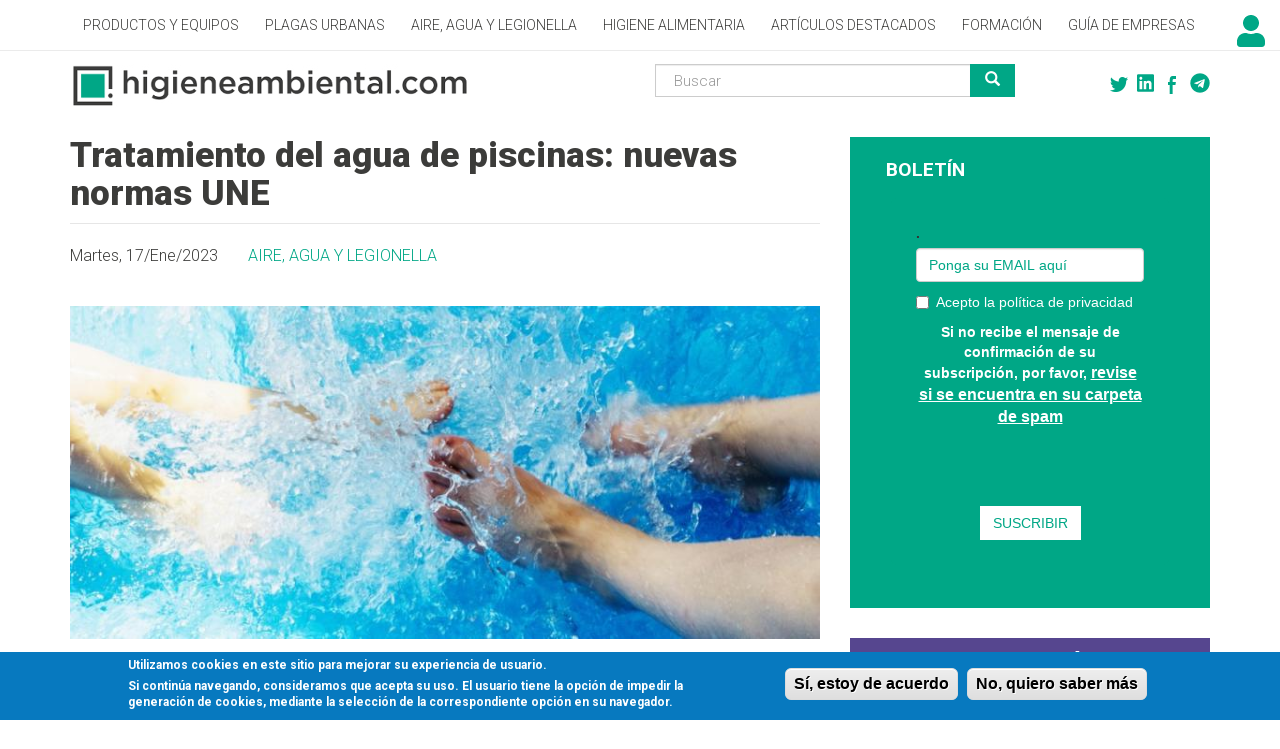

--- FILE ---
content_type: text/html; charset=utf-8
request_url: https://higieneambiental.com/tratamiento-del-agua-de-piscinas
body_size: 11202
content:
<!DOCTYPE html>
<html lang="es" dir="ltr">
<head>
  <link rel="profile" href="http://www.w3.org/1999/xhtml/vocab" />
  <meta name="viewport" content="width=device-width, initial-scale=1.0">
  <meta http-equiv="Content-Type" content="text/html; charset=utf-8" />
<meta property="twitter:account_id" content="4503599631219884" />
<link rel="shortcut icon" href="https://higieneambiental.com/sites/default/files/ha_logo_original_pwa_kk.jpg" type="image/jpeg" />
<link rel="manifest" href="/sites/default/files/pwa/manifest.json" />
<meta name="theme-color" content="#ffffff" />
<meta name="description" content="Tratamiento del agua de piscinas. Nuevas normas UNE sobre productos utilizados en el tratamiento del agua de piscinas." />
<meta name="generator" content="Drupal 7 (https://www.drupal.org)" />
<link rel="image_src" href="https://higieneambiental.com/sites/default/files/noticies_imatges/piscina-900-5.jpg" />
<link rel="canonical" href="https://higieneambiental.com/tratamiento-del-agua-de-piscinas" />
<link rel="shortlink" href="https://higieneambiental.com/node/11613" />
  <title>Tratamiento del agua de piscinas: nuevas normas UNE</title>
  <link type="text/css" rel="stylesheet" href="https://higieneambiental.com/sites/default/files/css/css_lQaZfjVpwP_oGNqdtWCSpJT1EMqXdMiU84ekLLxQnc4.css" media="all" />
<link type="text/css" rel="stylesheet" href="https://higieneambiental.com/sites/default/files/css/css_KBxhSXInP08VHVgb1wIamXQgNGhEYToeuXRCpESVjCA.css" media="all" />
<link type="text/css" rel="stylesheet" href="https://higieneambiental.com/sites/default/files/css/css_DFpy4IbPE_bJEEmy5Ynr8ppwHxqt_JT078n5loaAFs8.css" media="all" />
<style>#sliding-popup.sliding-popup-bottom{background:#0779BF;}#sliding-popup .popup-content #popup-text h2,#sliding-popup .popup-content #popup-text p{color:#ffffff !important;}
</style>
<link type="text/css" rel="stylesheet" href="https://higieneambiental.com/sites/default/files/css/css_pMQ1wJ_3tNtAlxP7-H0yMK2N2XrL5IYgADSWw8fD0Mg.css" media="all" />
<link type="text/css" rel="stylesheet" href="https://cdn.jsdelivr.net/npm/bootswatch@3.3.7/cosmo/bootstrap.min.css" media="all" />
<link type="text/css" rel="stylesheet" href="https://cdn.jsdelivr.net/npm/@unicorn-fail/drupal-bootstrap-styles@0.0.2/dist/3.1.1/7.x-3.x/drupal-bootstrap-cosmo.min.css" media="all" />
<link type="text/css" rel="stylesheet" href="https://higieneambiental.com/sites/default/files/css/css_nWry1bXQjHVtHCESytefgG7xI2-0nS25AhPQY0kNqI8.css" media="all" />
<link type="text/css" rel="stylesheet" href="https://higieneambiental.com/sites/default/files/css/css_BmL4GYsxsiCGqJcBb45UMM272FcSVYGhwctZuZjThFI.css" media="all" />
<link type="text/css" rel="stylesheet" href="https://fonts.googleapis.com/css?family=Roboto:300,300italic,700,900&amp;subset=latin-ext" media="all" />
  <!-- HTML5 element support for IE6-8 -->
  <!--[if lt IE 9]>
    <script src="https://cdn.jsdelivr.net/html5shiv/3.7.3/html5shiv-printshiv.min.js"></script>
  <![endif]-->
  <script src="https://higieneambiental.com/sites/default/files/js/js_DdXIKt68jGany_F78Mxy_6Rv5aLF94bA6_npMbGnkV4.js"></script>
<script>document.createElement( "picture" );</script>
<script src="https://higieneambiental.com/sites/default/files/js/js_GOikDsJOX04Aww72M-XK1hkq4qiL_1XgGsRdkL0XlDo.js"></script>
<script src="https://higieneambiental.com/sites/default/files/js/js_onbE0n0cQY6KTDQtHO_E27UBymFC-RuqypZZ6Zxez-o.js"></script>
<script src="https://cdn.jsdelivr.net/npm/bootstrap@3.3.7/dist/js/bootstrap.min.js"></script>
<script src="https://higieneambiental.com/sites/default/files/js/js_XzKu-zG9Ip7Md2peUSjyCFmghri0u954_Tmh7DNF9uI.js"></script>
<script src="https://higieneambiental.com/sites/default/files/js/js_QFxZB-Br4tEIu0OqRbZ8dNoxGKMyMIvjd_CImXeAQU4.js"></script>
<script src="https://www.googletagmanager.com/gtag/js?id=G-GP7SPERLS3"></script>
<script>window.dataLayer = window.dataLayer || [];function gtag(){dataLayer.push(arguments)};gtag("js", new Date());gtag("set", "developer_id.dMDhkMT", true);gtag("config", "G-GP7SPERLS3", {"groups":"default"});</script>
<script src="https://higieneambiental.com/sites/default/files/js/js_otgGsyE71fKqkKnks-KnGrDqM3c_giyeqlOIkwau8K0.js"></script>
<script>window.a2a_config=window.a2a_config||{};window.da2a={done:false,html_done:false,script_ready:false,script_load:function(){var a=document.createElement('script'),s=document.getElementsByTagName('script')[0];a.type='text/javascript';a.async=true;a.src='https://static.addtoany.com/menu/page.js';s.parentNode.insertBefore(a,s);da2a.script_load=function(){};},script_onready:function(){da2a.script_ready=true;if(da2a.html_done)da2a.init();},init:function(){for(var i=0,el,target,targets=da2a.targets,length=targets.length;i<length;i++){el=document.getElementById('da2a_'+(i+1));target=targets[i];a2a_config.linkname=target.title;a2a_config.linkurl=target.url;if(el){a2a.init('page',{target:el});el.id='';}da2a.done=true;}da2a.targets=[];}};(function ($){Drupal.behaviors.addToAny = {attach: function (context, settings) {if (context !== document && window.da2a) {if(da2a.script_ready)a2a.init_all();da2a.script_load();}}}})(jQuery);a2a_config.callbacks=a2a_config.callbacks||[];a2a_config.callbacks.push({ready:da2a.script_onready});a2a_config.overlays=a2a_config.overlays||[];a2a_config.templates=a2a_config.templates||{};</script>
<script src="https://higieneambiental.com/sites/default/files/js/js_0e6HTKhHt-G9wgqVEuJ73IH7xQcMtO2SrvNLJZFHgCA.js"></script>
<script>jQuery.extend(Drupal.settings, {"basePath":"\/","pathPrefix":"","setHasJsCookie":0,"ajaxPageState":{"theme":"bootstrap_higiene","theme_token":"py7HrJfnrkwK0JYtKIcE2FBg06U119l6CYce3nJ56PY","js":{"sites\/all\/modules\/pwa\/js\/serviceworker-load.js":1,"sites\/all\/modules\/picture\/picturefill\/picturefill.min.js":1,"sites\/all\/modules\/picture\/picture.min.js":1,"sites\/all\/modules\/eu-cookie-compliance\/js\/eu_cookie_compliance.js":1,"sites\/all\/modules\/addthis\/addthis.js":1,"0":1,"sites\/all\/modules\/flexslider\/assets\/js\/flexslider.load.js":1,"sites\/all\/themes\/bootstrap\/js\/bootstrap.js":1,"sites\/all\/modules\/jquery_update\/replace\/jquery\/2.2\/jquery.min.js":1,"1":1,"misc\/jquery-extend-3.4.0.js":1,"misc\/jquery-html-prefilter-3.5.0-backport.js":1,"misc\/jquery.once.js":1,"misc\/drupal.js":1,"sites\/all\/modules\/jquery_update\/js\/jquery_browser.js":1,"misc\/form-single-submit.js":1,"https:\/\/cdn.jsdelivr.net\/npm\/bootstrap@3.3.7\/dist\/js\/bootstrap.min.js":1,"sites\/all\/modules\/comment_notify\/comment_notify.js":1,"sites\/all\/modules\/entityreference\/js\/entityreference.js":1,"public:\/\/languages\/es_wvrOMxGYZLAdyjIBUUGNejXmm__xzk7eOeMoFE5tm7Q.js":1,"sites\/all\/libraries\/colorbox\/jquery.colorbox-min.js":1,"sites\/all\/modules\/colorbox\/js\/colorbox.js":1,"sites\/all\/modules\/colorbox\/styles\/default\/colorbox_style.js":1,"sites\/all\/modules\/google_analytics\/googleanalytics.js":1,"https:\/\/www.googletagmanager.com\/gtag\/js?id=G-GP7SPERLS3":1,"2":1,"sites\/all\/modules\/antibot\/js\/antibot.js":1,"sites\/all\/libraries\/flexslider\/jquery.flexslider-min.js":1,"3":1,"sites\/all\/libraries\/fontawesome\/js\/fontawesome.js":1,"sites\/all\/libraries\/fontawesome\/js\/solid.js":1,"sites\/all\/libraries\/fontawesome\/js\/brands.js":1},"css":{"modules\/system\/system.base.css":1,"sites\/all\/modules\/comment_notify\/comment_notify.css":1,"sites\/all\/modules\/calendar\/css\/calendar_multiday.css":1,"modules\/field\/theme\/field.css":1,"modules\/node\/node.css":1,"sites\/all\/modules\/picture\/picture_wysiwyg.css":1,"sites\/all\/modules\/views\/css\/views.css":1,"sites\/all\/modules\/colorbox\/styles\/default\/colorbox_style.css":1,"sites\/all\/modules\/ctools\/css\/ctools.css":1,"0":1,"sites\/all\/modules\/eu-cookie-compliance\/css\/eu_cookie_compliance.css":1,"sites\/all\/modules\/addtoany\/addtoany.css":1,"sites\/all\/modules\/flexslider\/assets\/css\/flexslider_img.css":1,"sites\/all\/libraries\/flexslider\/flexslider.css":1,"https:\/\/cdn.jsdelivr.net\/npm\/bootswatch@3.3.7\/cosmo\/bootstrap.min.css":1,"https:\/\/cdn.jsdelivr.net\/npm\/@unicorn-fail\/drupal-bootstrap-styles@0.0.2\/dist\/3.1.1\/7.x-3.x\/drupal-bootstrap-cosmo.min.css":1,"sites\/all\/themes\/bootstrap_higiene\/css\/style.css":1,"public:\/\/google_fonts.css":1,"sites\/default\/files\/fontyourface\/font.css":1,"https:\/\/fonts.googleapis.com\/css?family=Roboto:300,300italic,700,900\u0026subset=latin-ext":1}},"colorbox":{"opacity":"0.85","current":"{current} de {total}","previous":"\u00ab Anterior","next":"Siguiente \u00bb","close":"Cerrar","maxWidth":"98%","maxHeight":"98%","fixed":true,"mobiledetect":true,"mobiledevicewidth":"480px","file_public_path":"\/sites\/default\/files","specificPagesDefaultValue":"admin*\nimagebrowser*\nimg_assist*\nimce*\nnode\/add\/*\nnode\/*\/edit\nprint\/*\nprintpdf\/*\nsystem\/ajax\nsystem\/ajax\/*"},"flexslider":{"optionsets":{"clone_of_default":{"namespace":"flex-","selector":".slides \u003E li","easing":"swing","direction":"vertical","reverse":false,"smoothHeight":false,"startAt":0,"animationSpeed":600,"initDelay":0,"useCSS":true,"touch":true,"video":false,"keyboard":true,"multipleKeyboard":false,"mousewheel":0,"controlsContainer":".flex-control-nav-container","sync":"","asNavFor":"","itemWidth":0,"itemMargin":0,"minItems":0,"maxItems":0,"move":0,"animation":"fade","slideshow":true,"slideshowSpeed":"7000","directionNav":false,"controlNav":true,"prevText":"Previous","nextText":"Siguiente","pausePlay":false,"pauseText":"Pause","playText":"Play","randomize":true,"thumbCaptions":false,"thumbCaptionsBoth":false,"animationLoop":true,"pauseOnAction":true,"pauseOnHover":false,"manualControls":""}},"instances":{"flexslider-1":"clone_of_default"}},"eu_cookie_compliance":{"popup_enabled":1,"popup_agreed_enabled":0,"popup_hide_agreed":0,"popup_clicking_confirmation":1,"popup_html_info":"\u003Cdiv\u003E\n  \u003Cdiv class =\u0022popup-content info\u0022\u003E\n    \u003Cdiv id=\u0022popup-text\u0022\u003E\n      \u003Cp\u003EUtilizamos cookies en este sitio para mejorar su experiencia de usuario.\u003C\/p\u003E\n\u003Cp\u003ESi contin\u00faa navegando, consideramos que acepta su uso. El usuario tiene la opci\u00f3n de impedir la generaci\u00f3n de cookies, mediante la selecci\u00f3n de la correspondiente opci\u00f3n en su navegador.\u003C\/p\u003E\n    \u003C\/div\u003E\n    \u003Cdiv id=\u0022popup-buttons\u0022\u003E\n      \u003Cbutton type=\u0022button\u0022 class=\u0022agree-button\u0022\u003ES\u00ed, estoy de acuerdo\u003C\/button\u003E\n      \u003Cbutton type=\u0022button\u0022 class=\u0022find-more-button\u0022\u003ENo, quiero saber m\u00e1s\u003C\/button\u003E\n    \u003C\/div\u003E\n  \u003C\/div\u003E\n\u003C\/div\u003E\n","popup_html_agreed":"\u003Cdiv\u003E\n  \u003Cdiv class =\u0022popup-content agreed\u0022\u003E\n    \u003Cdiv id=\u0022popup-text\u0022\u003E\n      \u003Cp\u003EGr\u00e0cies per acceptar cookies\u003C\/p\u003E\n\u003Cp\u003EPot amagar aquest missatge o obtenir m\u00e9s informaci\u00f3 sobre cookies.\u003C\/p\u003E\n    \u003C\/div\u003E\n    \u003Cdiv id=\u0022popup-buttons\u0022\u003E\n      \u003Cbutton type=\u0022button\u0022 class=\u0022hide-popup-button\u0022\u003EOcultar\u003C\/button\u003E\n      \u003Cbutton type=\u0022button\u0022 class=\u0022find-more-button\u0022 \u003EMore info\u003C\/button\u003E\n    \u003C\/div\u003E\n  \u003C\/div\u003E\n\u003C\/div\u003E","popup_height":"auto","popup_width":"100%","popup_delay":1000,"popup_link":"\/aviso-legal","popup_link_new_window":1,"popup_position":null,"popup_language":"es","domain":""},"googleanalytics":{"account":["G-GP7SPERLS3"],"trackOutbound":1,"trackMailto":1,"trackDownload":1,"trackDownloadExtensions":"7z|aac|arc|arj|asf|asx|avi|bin|csv|doc(x|m)?|dot(x|m)?|exe|flv|gif|gz|gzip|hqx|jar|jpe?g|js|mp(2|3|4|e?g)|mov(ie)?|msi|msp|pdf|phps|png|ppt(x|m)?|pot(x|m)?|pps(x|m)?|ppam|sld(x|m)?|thmx|qtm?|ra(m|r)?|sea|sit|tar|tgz|torrent|txt|wav|wma|wmv|wpd|xls(x|m|b)?|xlt(x|m)|xlam|xml|z|zip","trackColorbox":1},"antibot":{"forms":{"search-block-form":{"action":"\/tratamiento-del-agua-de-piscinas","key":"de1b38867585e2a650bea21aefd93302"}}},"urlIsAjaxTrusted":{"\/tratamiento-del-agua-de-piscinas":true},"addthis":{"async":0,"domready":1,"widget_url":"https:\/\/s7.addthis.com\/js\/300\/addthis_widget.js","addthis_config":{"pubid":"","services_compact":"more","services_exclude":"","data_track_clickback":false,"ui_508_compliant":false,"ui_click":false,"ui_cobrand":"","ui_delay":0,"ui_header_background":"","ui_header_color":"","ui_open_windows":false,"ui_use_css":true,"ui_use_addressbook":false,"ui_language":"es"},"addthis_share":{"templates":{"twitter":"{{title}} {{url}} via @higiene_ambient"}}},"pwa":{"path":"\/pwa\/serviceworker\/js","registrationEvent":"windowonload"},"bootstrap":{"anchorsFix":"0","anchorsSmoothScrolling":"0","formHasError":0,"popoverEnabled":0,"popoverOptions":{"animation":1,"html":0,"placement":"right","selector":"","trigger":"click","triggerAutoclose":1,"title":"","content":"","delay":0,"container":"body"},"tooltipEnabled":0,"tooltipOptions":{"animation":1,"html":0,"placement":"auto left","selector":"","trigger":"hover focus","delay":0,"container":"body"}}});</script>
</head>
<body class="navbar-is-fixed-top html not-front not-logged-in one-sidebar sidebar-second page-node page-node- page-node-11613 node-type-noticia">
  <div id="skip-link">
    <a href="#main-content" class="element-invisible element-focusable">Pasar al contenido principal</a>
  </div>
    <header id="navbar" role="banner" class="navbar navbar-fixed-top navbar-default">
<!--  <div class="container-fluid"> -->
  <div class="container">
    <div class="navbar-header">
      
      
              <button type="button" class="navbar-toggle" data-toggle="collapse" data-target="#navbar-collapse">
          <span class="sr-only">Toggle navigation</span>
          <span class="icon-bar"></span>
          <span class="icon-bar"></span>
          <span class="icon-bar"></span>
        </button>
          </div>

          <div class="navbar-collapse collapse" id="navbar-collapse">
        <nav role="navigation">
                      <ul class="menu nav navbar-nav"><li class="first leaf"><a href="/productos-biocidas-y-equipos" title="">Productos y Equipos</a></li>
<li class="leaf"><a href="/control-de-plagas">Plagas Urbanas</a></li>
<li class="leaf"><a href="/calidad-de-aire-interior" title="">Aire, Agua y Legionella</a></li>
<li class="leaf"><a href="/higiene-alimentaria">Higiene alimentaria</a></li>
<li class="leaf"><a href="/articulos-especiales" title="">Artículos destacados</a></li>
<li class="leaf"><a href="https://cursos.campustecnic.com/" title="Formación especializada. Consulta nuestro catálogo!">Formación</a></li>
<li class="last leaf"><a href="/empresas" title="">Guía de empresas</a></li>
</ul>                                      </nav>
      </div>
      </div>
</header>

<div class="main-container container-fluid">

  <header role="banner" id="page-header" class="row""><!-- ageixo els dos div per anidar un container dins d'un fluid-container --><div class="container"><div class="row">
    
      <div class="region region-header">
    <section id="block-block-13" class="block block-block col-md-5 clearfix">

      
  <div><a href="/"><img alt="Logo" src="/sites/default/files/ha_logo_0.jpg" style="max-width: 100%;" /></a></div>

</section>
<section id="block-block-11" class="block block-block col-xs-3 col-md-2 pull-right clearfix">

      
  <div>
<!--<a rel="me" href="https://safareig.calbasi.net/@higieneambiental" target="_blank"><i class="fab fa-mastodon"></i></a>--><p><a rel="me" href="https://t.me/higieneambiental" target="_blank"><i class="fab fa-telegram"></i></a><a href="https://www.facebook.com/Higiene.Ambiental" target="_blank"><img alt="Facebook" src="/sites/default/files/ha_facebook_icon_green.png" /></a><a href="https://www.linkedin.com/company/higiene-ambiental/"><i class="fab fa-linkedin"></i></a><a href="https://twitter.com/higiene_ambient" target="_blank"><img alt="Twitter" src="/sites/default/files/ha_twitter_icon_green.png" /></a></p></div>

</section>
<noscript>
  <style>form.antibot { display: none !important; }</style>
  <div class="antibot-no-js antibot-message antibot-message-warning messages warning">
    You must have JavaScript enabled to use this form.  </div>
</noscript>
<section id="block-search-form" class="block block-search col-xs-6 col-md-4 pull-right clearfix">

      
  <form class="form-search content-search antibot" action="/antibot" method="post" id="search-block-form" accept-charset="UTF-8"><div><div>
      <h2 class="element-invisible">Formulario de búsqueda</h2>
    <div class="input-group"><input title="Escriba lo que quiere buscar." placeholder="Buscar" class="form-control form-text" type="text" id="edit-search-block-form--2" name="search_block_form" value="" size="15" maxlength="128" /><span class="input-group-btn"><button type="submit" class="btn btn-primary"><span class="icon glyphicon glyphicon-search" aria-hidden="true"></span>
</button></span></div><div class="form-actions form-wrapper form-group" id="edit-actions"><button class="element-invisible btn btn-primary form-submit" type="submit" id="edit-submit" name="op" value="Buscar">Buscar</button>
</div><input type="hidden" name="form_build_id" value="form-9e8f8-uAdZTaV8cg01b2_3mn8s-DfJdlYR-vc12NxHQ" />
<input type="hidden" name="form_id" value="search_block_form" />
<input type="hidden" name="antibot_key" value="" />
</div>
</div></form>
</section>
<section id="block-block-22" class="block block-block clearfix">

      
  <div class="icona_login"><a href="/user"><i class="fas fa-user"></i></a></div>

</section>
  </div>
  </div></div></header> <!-- /#page-header -->

<!-- canvio regio per poder-la fer l'amplada total -->
  <section id="seccio-destacada" class="row">
        </section>

<!-- Poso el títol aquí -->
  <section id="titol-pagina" class="row">
    <div class="container">
                    <h1 class="page-header">Tratamiento del agua de piscinas: nuevas normas UNE</h1>
                </div>
  </section>

  <div class="row"><!-- ageixo els dos div per anidar un container dins d'un fluid-container --><div class="container"><div class="row">

    
    <section class="col-sm-8">
            <a id="main-content"></a>
<!-- torno a posar el títol per les notícies, caldrà oculatar-lo via CSS per laresta -->
                    <h1 class="page-header">Tratamiento del agua de piscinas: nuevas normas UNE</h1>
                                                          <div class="region region-content">
    <section id="block-system-main" class="block block-system clearfix">

      
  <article id="node-11613" class="node node-noticia node-promoted clearfix">
    <span class="submitted-by">Martes, 17/Ene/2023</span><div class="field field-name-taxonomy-vocabulary-3 field-type-taxonomy-term-reference field-label-hidden"><div class="field-items"><div class="field-item even"><a href="/calidad-de-aire-interior">Aire, Agua y Legionella</a></div></div></div><div class="field field-name-field-noticia-imatge field-type-image field-label-hidden"><div class="field-items"><div class="field-item even"><img class="img-responsive" src="https://higieneambiental.com/sites/default/files/styles/noticia_post/public/noticies_imatges/piscina-900-5.jpg?itok=bY9pBoyH" width="800" height="356" alt="tratamiento del agua" /></div></div></div><div class="field field-name-body field-type-text-with-summary field-label-hidden"><div class="field-items"><div class="field-item even"><hr />
<p style="text-align: justify;"><em><span style="font-size:18px;">La Asociación Española de Normalización, UNE, ha publicado tres nuevas normas sobre productos químicos utilizados en el tratamiento del agua de piscinas. En ellas se describen las características y propiedades de cada producto y se proporciona información sobre su uso en el tratamiento del agua de piscinas.</span></em></p>
<hr />
<p> </p>
<h2>Tratamiento del agua de piscinas</h2>
<p style="text-align: justify;">La<a href="https://www.une.org/" target="_blank"> Asociación Española de Normalización</a>, UNE, ha publicado tres nuevas normas relacionadas con productos químicos utilizados en el tratamiento del agua de piscinas: el desinfectante <strong>hipoclorito cálcico</strong>, los <strong>coagulantes con base de hierro</strong> (cloruro de hierro (III), clorosulfato de hierro (III) y sulfato de hierro (III) líquido) y los <strong>medios filtrantes</strong> (carbón activo granulado virgen, arena de cuarzo y grava de cuarzo, piedra pómez, carbón pirolizado, antracita y carbonato de calcio).</p>
<p style="text-align: justify;">En estas normas se informa sobre las características de las sustancias y su uso en el tratamiento del agua de piscinas. Se incluye también información sobre el etiquetado, el transporte y el almacenamiento de los productos, asi como reglas generales relativas a la seguridad durante su manipulación y uso.</p>
<p style="text-align: justify;"> </p>
<h3 style="text-align: justify;">HIPOCLORITO CÁLCICO</h3>
<h4 style="text-align: justify;"><strong>UNE-EN 15796 </strong><em>Productos químicos utilizados en el tratamiento del agua de piscinas Hipoclorito cálcico</em></h4>
<p style="text-align: justify;">Esta norma es aplicable al hipoclorito de calcio empleado para el tratamiento del agua de piscinas, directamente o para la producción de formulaciones. </p>
<p style="text-align: justify;">En ella se describen las características del hipoclorito de calcio, se informa sobre su uso en el tratamiento del agua de piscinas y se determinan las reglas de seguridad para el uso y la manipulación de este producto.</p>
<p style="text-align: justify;">Entre otros aspectos se incluyen:</p>
<ul>
<li style="text-align: justify;"><strong>Criterios de pureza</strong></li>
<li style="text-align: justify;"><strong>Generalidades</strong><br />Composición del producto comercial<br />Impurezas y subproductos principales<br />Parámetros químicos</li>
<li style="text-align: justify;"><strong>Métodos de ensayo</strong></li>
<li style="text-align: justify;"><strong>Etiquetado. Transporte. Almacenamiento</strong><br />Modo de envasado y distribución<br />Etiquetado de seguridad conforme a las Directivas de la UE<br />Reglamentaciones sobre transporte y etiquetado<br />Marcado<br />Almacenamiento</li>
</ul>
<p style="text-align: justify;"><strong>Anexo A (Informativo)</strong> Información general sobre el hipoclorito de calcio<br /><strong>Anexo B (Normativo)</strong> Reglas generales de seguridad</p>
<p style="text-align: justify;">Esta norma es la versión oficial, en español, de la Norma Europea EN 15796:2022, y anula y sustituye a la Norma UNE-EN 15796:2010.</p>
<p style="text-align: center;"><img alt="tratamiento del agua de piscinas" src="/sites/default/files/images/halimentaria/piscinas800-3.jpg.jpg" style="width: 800px; height: 400px; margin-top: 8px; margin-bottom: 8px;" /></p>
<h3 style="text-align: justify;">COAGULANTES CON BASE DE HIERRO</h3>
<h4 style="text-align: justify;">UNE-EN 15797 <em>Productos químicos utilizados en el tratamiento del agua de piscinas. Coagulantes con base de hierro</em></h4>
<p style="text-align: justify;">Este documento es aplicable a los coagulantes con base de hierro (cloruro de hierro (III), clorosulfato de hierro (III) y sulfato de hierro (III) líquido) utilizados para el tratamiento del agua de piscinas, empleados directamente o para la producción de formulaciones.</p>
<p style="text-align: justify;">En ella se describen las características de los coagulantes con base de hierro, se informa sobre su uso en el tratamiento del agua de piscinas y se determinan las reglas de seguridad para el uso y la manipulación de los productos.</p>
<p style="text-align: justify;">Entre otros aspectos se incluyen:</p>
<ul>
<li style="text-align: justify;"><strong>Criterios de pureza</strong></li>
<li style="text-align: justify;"><strong>Generalidades</strong><br />Composición del producto comercial<br />Impurezas y subproductos principales<br />Parámetros químicos</li>
<li style="text-align: justify;"><strong>Métodos de ensayo</strong></li>
<li style="text-align: justify;"><strong>Etiquetado. Transporte. Almacenamiento</strong><br />Modo de envasado y distribución<br />Etiquetado de seguridad conforme a la legislación de la UE<br />Reglamentaciones sobre transporte y etiquetado .<br />Generalidades<br />-  Cloruro de hierro (III)<br />-  Sulfato de hierro (III) líquido<br />-  Clorosulfato de hierro (III)<br />Marcado<br />Almacenamiento<br />- Estabilidad a largo plazo<br />- Incompatibilidades de almacenamiento</li>
</ul>
<p style="text-align: justify;"><strong>Anexo A (Informativo)</strong> Información general sobre los coagulantes con base de hierro<br /><strong>Anexo B (Normativo) </strong>Reglas generales de seguridad</p>
<p style="text-align: justify;">Esta norma es la versión oficial, en español, de la Norma Europea EN 15797:2022,  y anula y sustituye a la Norma UNE-EN 15797:2010.</p>
<p style="text-align: center;"><img alt="tratamiento del agua de piscinas" src="/sites/default/files/images/agua/piscina800x400.jpg" style="width: 800px; height: 400px; margin-top: 8px; margin-bottom: 8px;" /></p>
<h3 style="text-align: justify;">MEDIOS FILTRANTES</h3>
<h4 style="text-align: justify;">UNE-EN 15798 <em>Productos químicos utilizados en el tratamiento del agua de piscinas. Medios filtrantes </em></h4>
<p style="text-align: justify;">Esta norma es aplicable a los medios filtrantes (carbón activo granulado virgen, arena de cuarzo y grava de cuarzo, piedra pómez, carbón pirolizado, antracita y carbonato de calcio) empleados para la filtración del agua de piscinas, con y sin acción química.</p>
<p style="text-align: justify;">Proporciona información sobre el uso de los medios filtrantes en el tratamiento del agua de piscinas y especifica los requisitos y los métodos de análisis correspondientes.</p>
<p style="text-align: justify;">Este documento no es de aplicación a la tierra de diatomeas en polvo, perlita, zeolita y otros medios filtrantes que se emplean en cartuchos filtrantes o elementos filtrantes similares.</p>
<p style="text-align: justify;">Entre otros aspectos se incluyen:</p>
<p style="text-align: justify;"> </p>
<ul>
<li style="text-align: justify;"><strong>Descripción</strong></li>
<li style="text-align: justify;"><strong>Propiedades físicas</strong></li>
<li style="text-align: justify;"><strong>Propiedades químicas</strong><br />Generalidades<br />mpurezas y subproductos principales<br />Sustancias extraíbles en agua<br />ropiedades específicas</li>
<li style="text-align: justify;"><strong>Métodos de ensayo</strong></li>
<li style="text-align: justify;"><strong>Etiquetado – Transporte – Almacenamiento</strong><br />Modo de envasado y distribución<br />Etiquetado de seguridad conforme a las directivas de la UE<br />Reglamentaciones sobre transporte y etiquetado</li>
<li style="text-align: justify;"><strong>Marcado</strong></li>
<li style="text-align: justify;"><strong>Almacenamiento</strong></li>
</ul>
<p style="text-align: justify;"><strong>Anexo A (Informativo)</strong> Información general sobre medios filtrantes<br /><strong>Anexo B (Normativo)</strong> Reglas generales de seguridad</p>
<p style="text-align: justify;">Esta norma es la versión oficial, en español, de la Norma Europea EN 15798:2022, y anula y sustituye a la Norma UNE-EN 15798:2010</p>
<p style="text-align: justify;"> </p>
<p style="text-align: justify;"><strong>Más información sobre estas normas en</strong>: <a href="https://www.une.org/" target="_blank">une.org </a></p>
<p style="text-align: justify;"> </p>
<p style="text-align: justify;"> </p>
</div></div></div><div class="field field-name-field-addthis field-type-addthis field-label-inline clearfix"><div class="field-label">Compartir notícia:&nbsp;</div><div class="field-items"><div class="field-item even"><div class="addthis_toolbox addthis_default_style addthis_32x32_style " addthis:title="Tratamiento del agua de piscinas: nuevas normas UNE - Higiene Ambiental" addthis:url="https://higieneambiental.com/tratamiento-del-agua-de-piscinas"><a href="https://www.addthis.com/bookmark.php?v=300" class="addthis_button_facebook"></a>
<a href="https://www.addthis.com/bookmark.php?v=300" class="addthis_button_twitter"></a>
<a href="https://www.addthis.com/bookmark.php?v=300" class="addthis_button_linkedin"></a>
<a href="https://www.addthis.com/bookmark.php?v=300" class="addthis_button_telegram"></a>
<a href="https://www.addthis.com/bookmark.php?v=300" class="addthis_button_whatsapp"></a>
</div>
</div></div></div><span class="a2a_kit a2a_kit_size_32 a2a_target addtoany_list" id="da2a_1">
      <a class="a2a_button_telegram"></a>
<a class="a2a_button_whatsapp"></a>
<a class="a2a_button_twitter"></a>
<a class="a2a_button_email"></a>
<a class="a2a_button_facebook"></a>
<a class="a2a_button_mastodon"></a>

      <a class="a2a_dd addtoany_share_save" href="https://www.addtoany.com/share#url=https%3A%2F%2Fhigieneambiental.com%2Ftratamiento-del-agua-de-piscinas&amp;title=Tratamiento%20del%20agua%20de%20piscinas%3A%20nuevas%20normas%20UNE"></a>
      
    </span>
    <script type="text/javascript">
<!--//--><![CDATA[//><!--
if(window.da2a)da2a.script_load();
//--><!]]>
</script>     <footer>
          <ul class="links list-inline"><li class="comment-add first last"><a href="/comment/reply/11613#comment-form" title="Comparta sus pensamientos y sus opciones sobre este envío.">Añadir nuevo comentario</a></li>
</ul>  </footer>
      </article>

</section>
<section id="block-views-8d780a1830b3cc2e21ad2a3b57d2dfe8" class="block block-views clearfix">

      
  <div class="view view-clon-de-similar-by-terms view-id-clon_de_similar_by_terms view-display-id-block_2 container noticies-relacionades mobil view-dom-id-0b018ea6e0e860d6b34852fc9fe22be4">
            <div class="view-header">
      <h2>Noticias relacionadas</h2>
    </div>
  
  
  
      <div class="view-content">
        <div class="views-row views-row-1 views-row-odd views-row-first col-md-4 col-sm-6">
      
  <div class="views-field views-field-field-noticia-imatge">        <div class="field-content"><a href="/heces-en-la-piscina-protocolo"><img class="img-responsive" src="https://higieneambiental.com/sites/default/files/styles/noticies_relacionades/public/noticies_imatges/girl-swimming-swimming-pool900.jpg?itok=HLvsFs2I" width="205" height="205" alt="piscinas" /></a></div>  </div>  
  <div class="views-field views-field-taxonomy-vocabulary-3">        <div class="field-content"><a href="/calidad-de-aire-interior">Aire, Agua y Legionella</a></div>  </div>  
  <div class="views-field views-field-title">        <span class="field-content"><a href="/heces-en-la-piscina-protocolo">Cómo actuar ante la presencia de heces en el agua de la piscina</a></span>  </div>  
  <div class="views-field views-field-created">        <span class="field-content">Viernes, 18/Jul/2025</span>  </div>  </div>
  <div class="views-row views-row-2 views-row-even col-md-4 col-sm-6">
      
  <div class="views-field views-field-field-noticia-imatge">        <div class="field-content"><a href="/calidad-del-agua-de-piscinas"><img class="img-responsive" src="https://higieneambiental.com/sites/default/files/styles/noticies_relacionades/public/noticies_imatges/piscinas-900_1.jpg?itok=TcSG_Ho1" width="205" height="205" alt="piscinas" /></a></div>  </div>  
  <div class="views-field views-field-taxonomy-vocabulary-3">        <div class="field-content"><a href="/calidad-de-aire-interior">Aire, Agua y Legionella</a></div>  </div>  
  <div class="views-field views-field-title">        <span class="field-content"><a href="/calidad-del-agua-de-piscinas">Calidad sanitaria del agua en piscinas públicas de España</a></span>  </div>  
  <div class="views-field views-field-created">        <span class="field-content">Jueves, 09/Feb/2023</span>  </div>  </div>
  <div class="views-row views-row-3 views-row-odd views-row-last col-md-4 col-sm-6">
      
  <div class="views-field views-field-field-noticia-imatge">        <div class="field-content"><a href="/legionella-modificacion-rd-487-2022"><img class="img-responsive" src="https://higieneambiental.com/sites/default/files/styles/noticies_relacionades/public/noticies_imatges/enterobacteria900_1.jpg?itok=b9mj8ZI3" width="205" height="205" alt="" /></a></div>  </div>  
  <div class="views-field views-field-taxonomy-vocabulary-3">        <div class="field-content"><a href="/calidad-de-aire-interior">Aire, Agua y Legionella</a></div>  </div>  
  <div class="views-field views-field-title">        <span class="field-content"><a href="/legionella-modificacion-rd-487-2022">Sanidad abre una consulta pública previa para modificar el RD 487/2022 para prevención y control de la legionelosis</a></span>  </div>  
  <div class="views-field views-field-created">        <span class="field-content">Viernes, 17/Feb/2023</span>  </div>  </div>
    </div>
  
  
  
  
  
  
</div>
</section>
<section id="block-multiblock-2" class="block block-multiblock block-views block-views-clon_de_similar_by_terms-block-instance clearfix">

      
  <div class="view view-clon-de-similar-by-terms view-id-clon_de_similar_by_terms view-display-id-block container view-dom-id-358d37d317c961ef047f8b8d82a0c053">
            <div class="view-header">
      <h2>Empresas relacionadas</h2>
    </div>
  
  
  
      <div class="view-content">
        <div class="views-row views-row-1 views-row-odd views-row-first">
    <article id="node-9861" class="node node-empresa node-teaser clearfix">
    <header>
            <h2><a href="/empresa/aqua-free">Aqua Free</a></h2>
              </header>
    <div class="field field-name-field-imagen field-type-image field-label-hidden"><div class="field-items"><div class="field-item even"><a href="/empresa/aqua-free"><img class="img-responsive" src="https://higieneambiental.com/sites/default/files/styles/empreses_relacionada/public/empresas-logos/aqua-free-logo_0.png?itok=cFg9EY0-" width="229" height="80" alt="" /></a></div></div></div><div class="field field-name-field-especialidades field-type-text field-label-hidden"><div class="field-items"><div class="field-item even">Productos y servicios para la higiene del agua</div></div></div>    </article>
  </div>
  <div class="views-row views-row-2 views-row-even">
    <article id="node-9291" class="node node-empresa node-teaser clearfix">
    <header>
            <h2><a href="/empresa/kryschi-higiene-del-agua">Kryschi Higiene del Agua</a></h2>
              </header>
    <div class="field field-name-field-imagen field-type-image field-label-hidden"><div class="field-items"><div class="field-item even"><a href="/empresa/kryschi-higiene-del-agua"><img class="img-responsive" src="https://higieneambiental.com/sites/default/files/styles/empreses_relacionada/public/empresas-logos/20._logo_de_kryschi_higiene_del_agua.jpg?itok=ZeQgFHlb" width="80" height="80" alt="" /></a></div></div></div><div class="field field-name-field-especialidades field-type-text field-label-hidden"><div class="field-items"><div class="field-item even">Desinfección de aguas, aire y superficies con sistemas de UVC</div></div></div>    </article>
  </div>
  <div class="views-row views-row-3 views-row-odd views-row-last">
    <article id="node-11230" class="node node-empresa node-teaser clearfix">
    <header>
            <h2><a href="/empresa/altimir-assessoria">Altimir Assessoria</a></h2>
              </header>
    <div class="field field-name-field-imagen field-type-image field-label-hidden"><div class="field-items"><div class="field-item even"><a href="/empresa/altimir-assessoria"><img class="img-responsive" src="https://higieneambiental.com/sites/default/files/styles/empreses_relacionada/public/empresas-logos/altimir_assessoria.png?itok=9hC1HSfw" width="120" height="80" alt="" /></a></div></div></div><div class="field field-name-field-especialidades field-type-text field-label-hidden"><div class="field-items"><div class="field-item even">Asesoría medioambiental y alimentaria</div></div></div>    </article>
  </div>
    </div>
  
  
  
  
      <div class="view-footer">
      <div class="guia">
<a href="/empresas">Consulta las demás empresas de nuestra <b>renovada</b> Guia de Empresas!</a>
</div>
<div class="cta">
<a href="/modalidades-guia-empresas">Tu empresa no está en la Guia? ¡Dala de alta!</a>
</div>
    </div>
  
  
</div>
</section>
<section id="block-views-slider-block-2" class="block block-views clearfix">

      
  <div class="view view-slider view-id-slider view-display-id-block_2 view-dom-id-b924cc9797f3dddd84cdba141e6cbe16">
        
  
  
      <div class="view-content">
      <div  id="flexslider-1" class="flexslider optionset-clone-of-default">
  <ul class="slides"><li>  
  <div class="views-field views-field-field-imagen">        <div class="field-content"><a href="https://altimir.com"><img class="img-responsive" src="https://higieneambiental.com/sites/default/files/slides/banner_horizontal_home_ha_grande_660_x_220_px_1.gif" width="660" height="220" alt="" /></a></div>  </div></li>
<li>  
  <div class="views-field views-field-field-imagen">        <div class="field-content"><a href="https://campustecnic.com"><img class="img-responsive" src="https://higieneambiental.com/sites/default/files/slides/banner_horizontal_home_ha_campustecnic.gif" width="660" height="220" alt="" /></a></div>  </div></li>
</ul></div>
    </div>
  
  
  
  
  
  
</div>
</section>
  </div>
    </section>

          <aside class="col-sm-4" role="complementary">
          <div class="region region-sidebar-second">
    <section id="block-block-21" class="block block-block clearfix">

        <h2 class="block-title">Boletín</h2>
    
  <p>Suscríbase a nuestro boletín:</p>
<p><iframe class="ipz-iframe" scrolling="no" src="https://higieneambiental.ipzmarketing.com/f/5u632494ggs" width="100%" frameborder="0"></iframe><script type="text/javascript" src="https://assets.ipzmarketing.com/assets/signup_form/iframe_v1.js" data-cfasync="false"></script></p>
<!--<p class="boletines"><a href="/boletines">VER TODOS LOS BOLETINES</a></p>-->
</section>
<section id="block-block-18" class="block block-block clearfix">

      
  <div><a href="https://cursos.campustecnic.com/">Formación</a></div>

</section>
<section id="block-block-14" class="block block-block clearfix">

      
  <p> </p>
<p> </p>

</section>
  </div>
      </aside>  <!-- /#sidebar-second -->
    
  </div></div></div>
</div>

  <footer class="footer container-fluid">
      <div class="region region-footer">
    <section id="block-views-5e240771ec375d253cbf30981f7fa3db" class="block block-views clearfix">

      
  <div class="view view-clon-de-similar-by-terms view-id-clon_de_similar_by_terms view-display-id-block_1 container noticies-relacionades escriptori view-dom-id-89f3982e75216fb3ed2b07bf3bd52500">
            <div class="view-header">
      <h2>Noticias relacionadas</h2>
    </div>
  
  
  
      <div class="view-content">
        <div class="views-row views-row-1 views-row-odd views-row-first col-md-4 col-sm-6">
      
  <div class="views-field views-field-field-noticia-imatge">        <div class="field-content"><a href="/calidad-del-agua-de-piscinas"><img class="img-responsive" src="https://higieneambiental.com/sites/default/files/styles/noticies_relacionades/public/noticies_imatges/piscinas-900_1.jpg?itok=TcSG_Ho1" width="205" height="205" alt="piscinas" /></a></div>  </div>  
  <div class="views-field views-field-taxonomy-vocabulary-3">        <div class="field-content"><a href="/calidad-de-aire-interior">Aire, Agua y Legionella</a></div>  </div>  
  <div class="views-field views-field-title">        <span class="field-content"><a href="/calidad-del-agua-de-piscinas">Calidad sanitaria del agua en piscinas públicas de España</a></span>  </div>  
  <div class="views-field views-field-created">        <span class="field-content">Jueves, 09/Feb/2023</span>  </div>  </div>
  <div class="views-row views-row-2 views-row-even col-md-4 col-sm-6">
      
  <div class="views-field views-field-field-noticia-imatge">        <div class="field-content"><a href="/heces-en-la-piscina-protocolo"><img class="img-responsive" src="https://higieneambiental.com/sites/default/files/styles/noticies_relacionades/public/noticies_imatges/girl-swimming-swimming-pool900.jpg?itok=HLvsFs2I" width="205" height="205" alt="piscinas" /></a></div>  </div>  
  <div class="views-field views-field-taxonomy-vocabulary-3">        <div class="field-content"><a href="/calidad-de-aire-interior">Aire, Agua y Legionella</a></div>  </div>  
  <div class="views-field views-field-title">        <span class="field-content"><a href="/heces-en-la-piscina-protocolo">Cómo actuar ante la presencia de heces en el agua de la piscina</a></span>  </div>  
  <div class="views-field views-field-created">        <span class="field-content">Viernes, 18/Jul/2025</span>  </div>  </div>
  <div class="views-row views-row-3 views-row-odd views-row-last col-md-4 col-sm-6">
      
  <div class="views-field views-field-field-noticia-imatge">        <div class="field-content"><a href="/legionella-en-hoteles"><img class="img-responsive" src="https://higieneambiental.com/sites/default/files/styles/noticies_relacionades/public/noticies_imatges/hotel.jpg?itok=8ZbaLC5g" width="205" height="205" alt="legionella" /></a></div>  </div>  
  <div class="views-field views-field-taxonomy-vocabulary-3">        <div class="field-content"><a href="/calidad-de-aire-interior">Aire, Agua y Legionella</a></div>  </div>  
  <div class="views-field views-field-title">        <span class="field-content"><a href="/legionella-en-hoteles">Legionella en hoteles españoles</a></span>  </div>  
  <div class="views-field views-field-created">        <span class="field-content">Lunes, 05/Sep/2022</span>  </div>  </div>
    </div>
  
  
  
  
  
  
</div>
</section>
<section id="block-views-clon-de-similar-by-terms-block" class="block block-views clearfix">

      
  <div class="view view-clon-de-similar-by-terms view-id-clon_de_similar_by_terms view-display-id-block container view-dom-id-fd6bb80fee67ed6d6638264bcf2fe25e">
            <div class="view-header">
      <h2>Empresas relacionadas</h2>
    </div>
  
  
  
      <div class="view-content">
        <div class="views-row views-row-1 views-row-odd views-row-first">
    <article id="node-9291" class="node node-empresa node-teaser clearfix">
    <header>
            <h2><a href="/empresa/kryschi-higiene-del-agua">Kryschi Higiene del Agua</a></h2>
              </header>
    <div class="field field-name-field-imagen field-type-image field-label-hidden"><div class="field-items"><div class="field-item even"><a href="/empresa/kryschi-higiene-del-agua"><img class="img-responsive" src="https://higieneambiental.com/sites/default/files/styles/empreses_relacionada/public/empresas-logos/20._logo_de_kryschi_higiene_del_agua.jpg?itok=ZeQgFHlb" width="80" height="80" alt="" /></a></div></div></div><div class="field field-name-field-especialidades field-type-text field-label-hidden"><div class="field-items"><div class="field-item even">Desinfección de aguas, aire y superficies con sistemas de UVC</div></div></div>    </article>
  </div>
  <div class="views-row views-row-2 views-row-even">
    <article id="node-9861" class="node node-empresa node-teaser clearfix">
    <header>
            <h2><a href="/empresa/aqua-free">Aqua Free</a></h2>
              </header>
    <div class="field field-name-field-imagen field-type-image field-label-hidden"><div class="field-items"><div class="field-item even"><a href="/empresa/aqua-free"><img class="img-responsive" src="https://higieneambiental.com/sites/default/files/styles/empreses_relacionada/public/empresas-logos/aqua-free-logo_0.png?itok=cFg9EY0-" width="229" height="80" alt="" /></a></div></div></div><div class="field field-name-field-especialidades field-type-text field-label-hidden"><div class="field-items"><div class="field-item even">Productos y servicios para la higiene del agua</div></div></div>    </article>
  </div>
  <div class="views-row views-row-3 views-row-odd views-row-last">
    <article id="node-11230" class="node node-empresa node-teaser clearfix">
    <header>
            <h2><a href="/empresa/altimir-assessoria">Altimir Assessoria</a></h2>
              </header>
    <div class="field field-name-field-imagen field-type-image field-label-hidden"><div class="field-items"><div class="field-item even"><a href="/empresa/altimir-assessoria"><img class="img-responsive" src="https://higieneambiental.com/sites/default/files/styles/empreses_relacionada/public/empresas-logos/altimir_assessoria.png?itok=9hC1HSfw" width="120" height="80" alt="" /></a></div></div></div><div class="field field-name-field-especialidades field-type-text field-label-hidden"><div class="field-items"><div class="field-item even">Asesoría medioambiental y alimentaria</div></div></div>    </article>
  </div>
    </div>
  
  
  
  
      <div class="view-footer">
      <div class="guia">
<a href="/empresas">Consulta las demás empresas de nuestra <b>renovada</b> Guia de Empresas!</a>
</div>
<div class="cta">
<a href="/modalidades-guia-empresas">Tu empresa no está en la Guia? ¡Dala de alta!</a>
</div>
    </div>
  
  
</div>
</section>
<section id="block-block-17" class="block block-block clearfix">

      
  <div class="container">
<div class="logo"><a href="/"><img alt="Inicio" src="/sites/default/files/disseny/HA_Footer_Logo.png" /></a></div>
<div class="menu_peu"><a href="/informacion-y-contacto">CONÓCENOS</a><a href="/empresas">GUÍA DE EMPRESAS</a><a href="/contacto">CONTACTAR</a></div>
<div class="xarxes">
<!-- <a href="/rss.xml"><img alt="RSS / feeds" src="/sites/default/files/disseny/HA_RSS_Icon_White.png" style="width: 18px; height: 18px;"></a> --><!--<a rel="me" href="https://safareig.calbasi.net/@higieneambiental" target="_blank"><i class="fab fa-mastodon"></i></a>--><p><a rel="me" href="https://t.me/higieneambiental" target="_blank"><i class="fab fa-telegram"></i></a><a href="https://www.facebook.com/Higiene.Ambiental" target="_blank"><img alt="Facebook" src="/sites/default/files/disseny/HA_Facebook_Icon_White.png" style="width: 18px; height: 18px;" /></a><a href="https://www.linkedin.com/company/higiene-ambiental/"><i class="fab fa-linkedin"></i></a><a href="https://twitter.com/higiene_ambient" target="_blank"><img alt="Twitter" src="/sites/default/files/disseny/HA_Twitter_Icon_White.png" style="width: 18px; height: 18px;" /></a></p></div>
</div>

</section>
<section id="block-mwglue-mwcopyright" class="block block-mwglue container clearfix">

      
  &copy; 2026 Higiene Ambiental&nbsp;&nbsp;&nbsp;&nbsp;&nbsp;&nbsp;<a href="/aviso-legal">Aviso legal</a>&nbsp;&nbsp;&nbsp;&nbsp;&nbsp;&nbsp;<a href="http://creativecommons.org/licenses/by-nc-nd/2.5/es/" target="_blank">Licencia de uso</a>
</section>
  </div>
  </footer>
  <script src="https://higieneambiental.com/sites/default/files/js/js_xRsoINfioKDigDCtejKyBs4ICULNXOxMuw0ZFdiT0f0.js"></script>
<script src="https://higieneambiental.com/sites/default/files/js/js_7-q4xx5FaXgFWWma9tMCS9Q__822jcg6rhczPisS8LQ.js"></script>
<script src="https://higieneambiental.com/sites/default/files/js/js_fIpKDJPCzgApzsVHPfa7cdWPu0FGXXaI0tlkkWevC5o.js"></script>
<script>da2a.targets=[
{title:"Tratamiento del agua de piscinas: nuevas normas UNE",url:"https:\/\/higieneambiental.com\/tratamiento-del-agua-de-piscinas"}];
da2a.html_done=true;if(da2a.script_ready&&!da2a.done)da2a.init();da2a.script_load();</script>
<script src="https://higieneambiental.com/sites/default/files/js/js_uTpGZRbRZm_lrt5640lI88hN-6jGIe3E3hxZcagIuss.js"></script>
<script src="https://higieneambiental.com/sites/default/files/js/js_MRdvkC2u4oGsp5wVxBG1pGV5NrCPW3mssHxIn6G9tGE.js"></script>
</body>
</html>


--- FILE ---
content_type: text/css
request_url: https://higieneambiental.com/sites/default/files/css/css_nWry1bXQjHVtHCESytefgG7xI2-0nS25AhPQY0kNqI8.css
body_size: 6044
content:
:root{--verd:#00A786;--lila:#56468F;--gris_negros:#3c3c3a;--gris_clar:#ebebeb;--groc:#FFBA00;}@media (max-width:767px){}@media (min-width:768px) and (max-width:991px){}@media (max-width:991px){}@media (min-width:768px){}@media (min-width:768px) and (max-width:1199px){}@media (min-width:992px) and (max-width:1199px){}@media (min-width:992px){}@media (min-width:1200px){}a,.pagination > li > a,.pagination > li > span{color:#00A786;}article.node .field-name-body a{font-weight:700;font-size:1.1em;}a.glossify-link{font-weight:400!important;text-decoration:solid underline 1px!important;font-size:1em!important;}a.glossify-link img{display:none;}h2 a.glossify-link,h3 a.glossify-link,h4 a.glossify-link,article.node .field-name-body .field-item > p:nth-child(-n+6) a.glossify-link:nth-child(odd){color:inherit;text-decoration:none!important;font-size:inherit!important;font-weight:inherit!important;}body{font-size:16px;color:#3c3c3a;}body.admin-menu.navbar-is-fixed-top{padding-top:79px;}h1{font-size:1.8em;}.field-name-body img{max-width:100%;}blockquote{text-align:center;font-size:2em;font-family:"Garamond",Times,serif;background-color:#F5F5F5;border-left:0;font-style:italic;quotes:"\201C""\201D""\2018""\2019";}blockquote p:before{content:open-quote;font-weight:bold;font-size:40px;color:#00A786;padding-right:10px;}blockquote p:after{content:close-quote;font-weight:bold;font-size:40px;color:#00A786;padding-left:10px;margin-top:-11px;display:inline-block;}body .form-group.error label,body .form-group.has-error label,body .form-group.error .control-label,body .form-group.has-error .control-label{color:red;}.views-responsive-grid.views-responsive-grid-vertical{display:flex;flex-wrap:wrap;}body .help-block{color:black;}@media (min-width:768px) and (max-width:991px){.navbar-default .container{padding-left:0;padding-right:0;font-size:11px;}.navbar-default .navbar-nav > li > a{padding-left:7px;padding-right:7px;}}@media (min-width:768px){.navbar-default{background-color:white;border-color:#ebebeb;text-transform:uppercase;}.navbar-default .navbar-nav > li > a{color:#3c3c3a;font-size:14px;padding-left:13px;padding-right:13px;}.navbar-default .navbar-nav > li > a:hover,.navbar-default .navbar-nav > li > a:hover{color:#3c3c3a;background-color:#ebebeb;}}@media (min-width:992px) and (max-width:1199px){.navbar-default .navbar-nav > li > a{padding-left:10px;padding-right:10px;font-size:14px;}}#block-block-22 .icona_login{display:inline-block;position:fixed;right:15px;top:10px;font-size:2em;z-index:1040;}.adminimal-menu #block-block-22 .icona_login{top:30px;}@media (max-width:767px){#block-block-22 .icona_login{right:unset;color:white;left:10px;top:6px;}#block-block-22 .icona_login a{color:white;}}@media (min-width:768px) and (max-width:1199px){.main-container{margin-top:47px;}}#block-mwads-cabecera,#block-views-publicitat-block,#block-views-publicitat-block-1,#block-views-publicitat-block-7{clear:both;margin-bottom:2%;border-bottom:3px solid #ebebeb;padding-bottom:0;}#block-mwads-cabecera table{width:100%;}#block-mwads-cabecera img{margin-bottom:15px;max-width:100%;border:solid #ebebeb 1px;}.main-container #page-header{margin-bottom:2%;}#block-block-13 img{height:44px;}#block-block-12{text-align:right;padding-top:5px;}#block-block-12 a{color:grey;}#block-search-form #edit-search-block-form--2{height:33px;}#block-search-form button{padding:5px 14px;background-color:#00A786;border-color:#00A786;}@media (max-width:767px){#block-block-11{display:none;}}#block-block-11{padding-left:0;padding-top:5px;min-width:123px;}#block-block-11 a{margin-left:9px;float:right;font-size:20px;}#block-block-11 a img{width:18px;height:18px;}#titol-pagina{color:white;background:#00A786;padding:3% 1%;margin-bottom:3%;}body.front #titol-pagina{display:none;}#titol-pagina h1{font-weight:700;border-bottom:none;padding-bottom:0;margin-bottom:0;}@media (max-width:767px){#titol-pagina h1{font-size:1.5em;}}.region-sidebar-second .block{margin-bottom:30px;}#block-mwglue-mwsubscribe-mailrelay,#block-block-20,#block-block-21{background-color:#00A786;color:white;padding:22px 10%;}#block-mwglue-mwsubscribe-mailrelay h2,#block-block-20 h2,#block-block-21 h2{font-size:1.2em;font-weight:700;text-transform:uppercase;margin-bottom:0;margin-top:0;}#block-block-21 h2{margin-bottom:6px;}#block-block-21 iframe label,#block-block-21 label a{color:white!important!;}#block-block-20 dl{margin-bottom:0;}#block-mwglue-mwsubscribe-mailrelay input{width:64%;margin-left:10px;color:black;}#block-mwglue-mwsubscribe-mailrelay label{float:right;}#block-block-20 dt#groups-label,#block-block-20 dt#submit-label,#block-block-20 dt#anotheremail-label,#block-block-20 dt#successUrl-label{display:none;}#block-block-20 dd#email-element{color:#00A786;font-weight:400;}#block-block-20 dd#politica{font-size:0.9em;margin-top:10px;}#block-block-20 a,#block-block-21 a{color:white;text-decoration:underline;}#block-block-20 input#email{width:100%;}#block-mwglue-mwsubscribe-mailrelay input#submit,#block-block-20 input#submit{color:#00A786;font-weight:700;background-color:white;margin-top:15px;width:70%;padding:8px;border-radius:21px;border:none;text-transform:uppercase;margin-left:15%;}#block-block-20 p.boletines,#block-block-21 p.boletines{margin-top:20px;border-top:solid white 1px;padding-top:15px;font-weight:600;font-size:0.9em;}#block-block-21 p.boletines{margin-top:-14px;}#block-block-20 p.boletines a,#block-block-21 p.boletines a{text-decoration:none;background:url("/sites/default/files/disseny/HA_RightArrow_Icon_White.png") no-repeat 90% 1px;display:block;}#block-block-21 h2,#block-block-21 p{z-index:21;position:relative;}#block-block-21 iframe{margin-top:-41px;}#block-mwads-derecha-doble,#block-mwads-tambien-patrocina{margin-bottom:15px;}#block-mwads-derecha-doble table,#block-mwads-tambien-patrocina table,#block-mwads-derecha table{width:100%;}#block-mwads-derecha-doble table a{text-align:center;}#block-mwads-tambien-patrocina td:nth-child(1) img,#block-mwads-derecha td:nth-child(1) img{float:left;}#block-mwads-tambien-patrocina td:nth-child(2) img,#block-mwads-derecha td:nth-child(2) img{float:right;}#block-mwads-derecha-doble table img,#block-mwads-tambien-patrocina table img,#block-mwads-derecha table img{border:solid 1px #ebebeb;}#block-mwads-derecha-doble table img{margin:0 16%;}#block-mwads-tambien-patrocina table img,#block-mwads-derecha table img{margin:0 20%;}.view-publicitat.view-display-id-block .view-content,.view-publicitat.view-display-id-block_1 .view-content,.view-publicitat.view-display-id-block_2 .view-content,.view-publicitat.view-display-id-block_3 .view-content,.view-publicitat.view-display-id-block_4 .view-content,.view-publicitat.view-display-id-block_5 .view-content,.view-publicitat.view-display-id-block_6 .view-content,.view-publicitat.view-display-id-block_7 .view-content{display:flex;justify-content:space-around;flex-wrap:wrap;}.view-publicitat.view-display-id-block .view-content .views-row,.view-publicitat.view-display-id-block_1 .view-content .views-row,.view-publicitat.view-display-id-block_2 .view-content .views-row,.view-publicitat.view-display-id-block_3 .view-content .views-row,.view-publicitat.view-display-id-block_4 .view-content .views-row,.view-publicitat.view-display-id-block_5 .view-content .views-row,.view-publicitat.view-display-id-block_6 .view-content .views-row,.view-publicitat.view-display-id-block_7 .view-content .views-row{margin:0 2% 20px;}@media (max-width:767px){.view-publicitat.view-display-id-block .view-content .views-row,.view-publicitat.view-display-id-block_1 .view-content .views-row,.view-publicitat.view-display-id-block_5 .view-content .views-row,.view-publicitat.view-display-id-block_6 .view-content .views-row,.view-publicitat.view-display-id-block_7 .view-content .views-row{width:46%;}}body .view-publicitat.view-display-id-block .view-content .views-row{margin-bottom:10px;}.view-publicitat.view-display-id-block .view-content img{width:184px;}#block-mwglue-mwtwitter2,#block-mwglue-mwtwitter{border:solid #ebebeb 1px;padding:0 10%;}#block-mwglue-mwtwitter2 iframe,#block-mwglue-mwtwitter iframe{height:235px!important;}#block-block-16,#block-block-18{text-transform:uppercase;text-align:center;padding:3% 0;font-weight:700;font-size:1.5em;}#block-block-16{background:url("/sites/default/files/disseny/Empreses_icon.png") no-repeat 4% #00A786;}@media (min-width:768px) and (max-width:991px){#block-block-16{background:#00A786;}}#block-block-18{background:url("/sites/default/files/disseny/Empreses_icon.png") no-repeat 10% #56468F;}#block-block-16 a,#block-block-18 a{color:white;}#block-menu-menu-men-mantenimiento,#block-system-user-menu{padding:20px;}#block-menu-menu-men-mantenimiento h2,#block-system-user-menu h2{font-size:1.5em;text-align:center;border-bottom:solid yellow 11px;}#block-menu-menu-men-mantenimiento li,#block-system-user-menu li{background-color:green;margin-bottom:9px;font-weight:700;}#block-menu-menu-men-mantenimiento li a,#block-system-user-menu li a{text-align:center;color:white;}#block-menu-menu-men-mantenimiento li a:hover,#block-system-user-menu li a:hover{color:black;}footer.footer{padding-right:0;padding-left:0;margin-top:1%;padding-top:1%;border-top:none;}footer.footer a{}footer .region-footer > section{padding-right:15px;padding-left:15px;}#block-mwads-footer{clear:both;margin-top:3%;border-top:2px solid #ebebeb;padding-top:1%;}#block-mwads-footer table{width:100%;}#block-mwads-footer img{margin-bottom:15px;max-width:100%;border:solid #ebebeb 1px;}#block-block-17{background-color:#00A786;padding:4% 1%;}#block-block-17 a{color:white;font-size:1.2em;font-weight:700;line-height:0.9em;}#block-block-17 .container{display:flex;justify-content:center;flex-wrap:wrap;gap:25px 40px;align-items:center;}@media (max-width:767px){#block-block-17 .container{}}#block-block-17 .container > div{}#block-block-17 .menu_peu a{margin:5px 5% 5px 0;}@media (max-width:767px){#block-block-17 .menu_peu a{display:block;}}@media (min-width:768px){#block-block-17 .menu_peu{min-width:489px;}}#block-block-17 .logo img{max-width:95%;}#block-block-17 .xarxes > p{display:flex;gap:7px;flex-wrap:wrap;justify-content:center;}#block-block-17 .xarxes img,#block-block-17 .xarxes svg{}#block-block-17 img,#block-block-17 svg{margin-right:7%;}#block-mwglue-mwcopyright{text-align:center;margin-top:2%;}#block-mwglue-mwcopyright a{color:#00A786;font-weight:700;}@media (max-width:767px){#block-mwglue-mwcopyright a{display:block!important;}#block-mwglue-mwcopyright a:first-child{margin-top:16px;}}section#seccio-destacada .jumbotron{padding:0!important;}#block-views-frontpage-block-1{margin-bottom:3%;margin-top:1%;}#block-views-frontpage-block-1 .views-row{height:200px;position:relative;color:white;}#block-views-frontpage-block-1 .views-row a{color:white;}#block-views-frontpage-block-1 .views-row.views-row-first{height:400px;}@media (min-width:768px){#block-views-frontpage-block-1 .views-row{float:left;width:50%;}#block-views-frontpage-block-1 .views-row.views-row-first{width:100%;}}@media (min-width:992px){#block-views-frontpage-block-1 .views-row{float:left;width:25%;}#block-views-frontpage-block-1 .views-row.views-row-first{width:50%;}}#block-views-frontpage-block-1 .views-row .views-field-field-noticia-imatge{background-color:black;border-top:solid white 2px;border-bottom:solid white 2px;border-left:solid white 1px;border-right:solid white 1px;}#block-views-frontpage-block-1 .views-row img{opacity:0.5;width:100%;height:200px;}#block-views-frontpage-block-1 .views-row.views-row-first img{height:400px;}#block-views-frontpage-block-1 .views-row .views-field-taxonomy-vocabulary-3{position:absolute;top:15px;margin-left:20px;text-transform:uppercase;}#block-views-frontpage-block-1 .views-row .views-field-title{position:absolute;top:50px;margin-left:20px;font-size:1.3em;font-weight:700;max-height:116px;overflow:hidden;}#block-views-frontpage-block-1 .views-row.views-row-first .views-field-title{max-height:250px;}#block-views-frontpage-block-1 .views-row.views-row-first .views-field-title{font-size:2em;top:80px;}#block-views-frontpage-block-1 .views-row .views-field-created{position:absolute;bottom:12px;margin-left:20px;font-size:0.9em;}.portada-especial{margin-bottom:30px;}.portada-especial .view-header{text-align:center;text-transform:uppercase;color:#56468F;background:url("/sites/default/files/disseny/lines_purple.png") repeat-x left center;}.portada-especial h2{font-size:0.8em;font-weight:400;width:189px;margin-left:39%;margin-bottom:3%;background-color:white;}@media (max-width:991px){body .portada-especial h2{font-size:1.2em;margin-bottom:10%;}body .portada-especial .views-field-title{font-size:1.3em;line-height:1.1em;margin-bottom:13px;}}.portada-especial .views-field-title{font-weight:700;font-size:1.4em;line-height:1.3em;margin-bottom:13px;}.portada-especial .views-row{margin-bottom:30px;}@media (max-width:991px){body .portada-especial .views-field-body{clear:left;display:inline-block;margin-top:16px;margin-bottom:30px;}}.portada-especial .views-field-nothing,.portada-especial .view-footer{}.portada-especial .views-field-nothing a,.portada-especial .view-footer a{color:#56468F;text-transform:uppercase;font-weight:700;padding-right:38px;background:url("/sites/default/files/disseny/HA_RightArrow_Icon_Purple.png") no-repeat right transparent;}#block-block-15 img{width:100%;}#block-views-frontpage-block-2 .view-header,#block-views-noticies-relacionades-block .view-header,#block-multiblock-1 .view-header,.view-clon-de-similar-by-terms .view-header{background:url("/sites/default/files/disseny/lines.png") repeat-x left center;}#block-views-frontpage-block-2 h2,#block-views-noticies-relacionades-block h2,#block-multiblock-1 h2,body .view-clon-de-similar-by-terms .view-header > h2{font-size:0.8em;font-weight:400;text-align:center;text-transform:uppercase;color:#00A786;background-color:white;margin-bottom:3%;}#block-views-frontpage-block-2 h2{width:69px;margin-left:47%;}#block-views-noticies-relacionades-block h2,#block-multiblock-1 h2,.view-clon-de-similar-by-terms .view-header > h2{width:186px;margin-left:40%;}#block-views-frontpage-block-2 .views-row,#block-views-noticies-relacionades-block .views-row,#block-multiblock-1 .views-row,.view-clon-de-similar-by-terms.noticies-relacionades .views-row,.view-clon-de-similar-by-terms.noticies-relacionades.mobil .views-row{margin-bottom:20px;}@media (min-width:768px){#block-multiblock-1,#block-multiblock-2,.view-clon-de-similar-by-terms.noticies-relacionades.mobil{display:none;}.node-type-simplenews #block-multiblock-2{display:block;}.node-type-simplenews #block-multiblock-2 div.view{width:auto;}}@media (max-width:767px){#block-views-noticies-relacionades-block,#block-views-clon-de-similar-by-terms-block,.view-clon-de-similar-by-terms.noticies-relacionades.escriptori{display:none;}body .view-clon-de-similar-by-terms.noticies-relacionades .view-header > h2{margin-bottom:46px;}#block-views-frontpage-block-2 .views-row,#block-views-noticies-relacionades-block .views-row,#block-multiblock-1 .views-row,.view-clon-de-similar-by-terms.noticies-relacionades.mobil .views-row{clear:left;}#block-views-frontpage-block-2 .views-field.views-field-field-noticia-imatge img,#block-views-noticies-relacionades-block .views-field.views-field-field-noticia-imatge img,#block-multiblock-1 .views-field.views-field-field-noticia-imatge img,.view-clon-de-similar-by-terms.noticies-relacionades.mobil .views-field.views-field-field-noticia-imatge img{margin-bottom:10px;}.view-clon-de-similar-by-terms.view-display-id-block img{text-align:center;display:inline-block;}.view-clon-de-similar-by-terms.view-display-id-block .views-row h2{margin:48px 0 4px;}}#block-views-frontpage-block-2 .views-row:nth-child(3n+4){}#block-views-frontpage-block-2 .views-field,#block-views-noticies-relacionades-block .views-field,#block-multiblock-1 .views-field,.view-clon-de-similar-by-terms.noticies-relacionades .views-field{margin-left:42%;}#block-views-frontpage-block-2 .views-field.views-field-field-noticia-imatge,#block-views-noticies-relacionades-block .views-field.views-field-field-noticia-imatge,#block-multiblock-1 .views-field.views-field-field-noticia-imatge,.view-clon-de-similar-by-terms.noticies-relacionades .views-field.views-field-field-noticia-imatge{float:left;width:40%;margin-left:0;}#block-views-frontpage-block-2 .views-field.views-field-field-noticia-imatge img,#block-views-noticies-relacionades-block .views-field.views-field-field-noticia-imatge img,#block-multiblock-1 .views-field.views-field-field-noticia-imatge img,.view-clon-de-similar-by-terms.noticies-relacionades img{height:120px;}#block-multiblock-1 .views-field.views-field-field-noticia-imatge img{width:auto;}#block-views-frontpage-block-2 .views-field-taxonomy-vocabulary-3,#block-views-noticies-relacionades-block .views-field-taxonomy-vocabulary-3,#block-multiblock-1 .views-field-taxonomy-vocabulary-3,.view-clon-de-similar-by-terms.noticies-relacionades .views-field-taxonomy-vocabulary-3{height:17px;overflow:hidden;font-size:0.8em;}#block-views-frontpage-block-2 .views-field-taxonomy-vocabulary-3 .field-content,#block-views-noticies-relacionades-block .views-field-taxonomy-vocabulary-3 .field-content,#block-multiblock-1 .views-field-taxonomy-vocabulary-3 .field-content,.view-clon-de-similar-by-terms.noticies-relacionades .views-field-taxonomy-vocabulary-3 .field-content{margin-top:-3px;}#block-views-frontpage-block-2 .views-field-taxonomy-vocabulary-3 a,#block-views-noticies-relacionades-block .views-field-taxonomy-vocabulary-3 a,#block-multiblock-1 .views-field-taxonomy-vocabulary-3 a,.view-clon-de-similar-by-terms.noticies-relacionades .views-field-taxonomy-vocabulary-3 a{text-transform:uppercase;color:#00A786;}#block-views-frontpage-block-2 .views-field-title,#block-views-noticies-relacionades-block .views-field-title,#block-multiblock-1 .views-field-title,.view-clon-de-similar-by-terms.noticies-relacionades .views-field-title{height:76px;overflow:hidden;line-height:1em;font-size:0.9em;margin-top:5px;margin-bottom:6px;}#block-views-frontpage-block-2 .views-field-title a,#block-views-noticies-relacionades-block .views-field-title a,#block-multiblock-1 .views-field-title a,.view-clon-de-similar-by-terms.noticies-relacionades .views-field-title a{font-weight:300;color:#3c3c3a;font-size:1em;line-height:1.3em;}#block-views-frontpage-block-2 .views-field-created,#block-views-noticies-relacionades-block .views-field-created,#block-multiblock-1 .views-field-created,.view-clon-de-similar-by-terms.noticies-relacionades .views-field-created{font-size:0.7em;}#block-views-frontpage-block-2 .text-center,#block-views-noticies-relacionades-block .text-center,#block-multiblock-1 .text-center,.view-clon-de-similar-by-terms.noticies-relacionades .text-center{clear:left;}.node-type-noticia #titol-pagina{color:#3c3c3a;background:white;display:none;}.main-container > div.row h1.page-header{display:none;}.node-type-noticia .main-container > div.row h1.page-header{display:block!important;}.node-type-noticia h1{font-size:35px;}.node .submitted-by{float:left;margin-right:30px;}.node-type-noticia .region-content h2,.node-type-noticia .region-content h3,.node-type-noticia .region-content h4{margin-top:40px;margin-bottom:35px;font-weight:700;}.node-type-noticia .region-content h2{font-size:27px;}.node-type-noticia .region-content h3{font-size:20px;}.node-type-noticia .region-content h4{font-size:16px;}.node-type-noticia .region-content p{text-align:justify;}.node-type-noticia .region-content p.introduccio{font-size:18px;font-style:italic;border-top:1px solid;border-bottom:1px solid;padding:15px 0;}.node-type-noticia .region-content p.peu_imatges{font-size:11px;}.node-type-noticia .region-content img{padding-top:9px;padding-bottom:9px;}.node-type-noticia .region-content blockquote{font-size:20px;float:left;margin-right:5%;}@media (min-width:992px){.node-type-noticia .region-content blockquote{width:45%;}}.node-type-noticia .region-content hr{border-top:1px solid #888888;}.node .field-name-taxonomy-vocabulary-3{color:#00A786;text-transform:uppercase;}.node-noticia .field-type-paragraphs > .field-items > .field-item{margin:2% 0;}.node-noticia .field-name-field-noticia-imatge{margin:4% 0;}.node-noticia .field-name-field-noticia-imatge img{min-height:182px;}.view-articles-especials .node-noticia .field-name-field-noticia-imatge img{min-height:unset;}.paragraphs-item-destacat-imatge-text .field-type-image{float:left;margin-right:5%;margin-bottom:20px;}body.page-taxonomy-term .field-name-field-noticia-imatge .field-item{overflow:hidden;}body.page-taxonomy-term .node-noticia .field-name-field-noticia-imatge img{width:350px;max-width:none;}.field-name-field-addthis .field-label,.comment-add,.comment-reply{background-color:green;color:white;padding:5px 14px;margin-bottom:7px;}.page-node article iframe{max-width:100%;}.node-noticia footer .statistics_counter,.statistics_counter{}#comments h3{display:none;}.comment-add,.comment-reply{margin-top:20px;margin-left:6px;}.comment-add a,.comment-reply a{color:white;font-weight:700;}#comments .submitted{float:right;font-size:.75em;width:60px;}#comments .submitted-by{font-size:.8em;}#comments .new{color:red;}#comments .indented > div:nth-child(n+3),#comments .indented .indented > div{margin-left:5%;}#comments .comment{border-bottom:solid 1px gray;margin-bottom:5%;padding-bottom:2%;}#comments .title.comment-form{font-size:23px;}#comments .comment-form{display:none;}body #comments .comment-form:first-child,body #comments .comment-form:nth-child(3){display:block;}#edit-comment-body{margin-top:5%;}body #edit-notify-type .form-item-notify-type{display:block;}.node-noticia .statistics_counter{display:none;}.view-taxonomy-term .views-row,.view-articles-especials .views-row{border-bottom:2px grey solid;margin-bottom:1%;padding-bottom:2%;}.view-taxonomy-term article,.view-articles-especials article{font-size:0.9em;}@media (min-width:992px){.view-taxonomy-term article > *,.view-articles-especials article > *{float:right;margin-left:2%;width:63%;}.view-taxonomy-term article div.field-name-field-noticia-imatge,.view-articles-especials article div.field-name-field-noticia-imatge{float:left;width:35%;}}.view-taxonomy-term article h2,.view-articles-especials article h2{font-size:1.4em;margin-top:23px;font-weight:400;}.node-readmore{text-transform:uppercase;padding-right:29px!important;margin-top:10px;background:url("/sites/default/files/disseny/HA_RightArrow_Icon_Green.png") no-repeat right;}.view-display-id-especial_etiqueta{padding:2%;text-align:center;font-size:1.1em;font-weight:500;color:white;background-color:#56468F;letter-spacing:6px;}body.page-articulos-especiales #titol-pagina{background-color:#56468F!important;}.page-node-3453 #titol-pagina{background:url("/sites/default/files/disseny/HA_Empresa_Image_Header.jpg") no-repeat;background-size:cover;padding:10% 1%;}.page-node-3453 #block-system-main{margin-bottom:4%;}.page-node-3453 #block-system-main .row{margin-bottom:4%;}.page-node-3453 h2{font-size:1.4em;margin:6% 0 3%;}.page-node-3453 #block-system-main img{width:100%;}.page-node-3453 #block-system-main .foto{background:url("/sites/default/files/disseny/Html-Code.jpg") no-repeat;background-size:cover;}.page-node-3453 #block-system-main .foto img:hover{opacity:0.1;}.page-node-3453 .nom{margin-top:14px;}.page-node-3453 .carrec{color:#00A786;}.page-node-3453 .contacte{margin-top:13px;}.page-node-3453 .contacte a{color:inherit;padding-right:33px;margin-top:20px;background:url("/sites/default/files/disseny/HA_Contact_Mail_Icon.png") no-repeat right center;background-size:24px;}body.page-contact #titol-pagina,body.page-node-10145 #titol-pagina{display:none;}#block-block-5{text-align:center;padding-bottom:2%;}#block-block-5 img{padding:5%;}#block-block-5 .quadre{padding-bottom:5%;}body.page-contact #block-system-main,#webform-client-form-10145{background-color:#ebebeb;padding:2%;margin-top:1%;}#webform-client-form-10145 .form-inline label{margin-bottom:15px;margin-right:5px;}body.page-contact #block-system-main input,#webform-client-form-10145 input{margin-bottom:2%;}body.page-contact #block-system-main button,#webform-client-form-10145 button{background-color:#00A786;border-color:#00A786;margin-left:40%;margin-top:2%;padding-right:38px!important;background:#00A786 url("/sites/default/files/disseny/HA_RightArrow_Icon_White.png") no-repeat 65px 12px;}@media (min-width:768px){body.page-contact #block-system-main .form-group,#webform-client-form-10145 .form-item-submitted-nombre,#webform-client-form-10145 .form-item-submitted-email,#webform-client-form-10145 .form-item-submitted-telefono{display:inline;margin-bottom:3%;}#webform-client-form-10145 .form-item-submitted-nombre,#webform-client-form-10145 .form-item-submitted-email,#webform-client-form-10145 .form-item-submitted-telefono{margin-right:3%;}body.page-contact #block-system-main .form-group.form-item-message{display:block;}body.page-contact #block-system-main label{width:10%;}body.page-contact #block-system-main input{display:inline;width:36%;margin-right:3%;}body.page-contact #block-system-main .captcha label,body.page-contact #block-system-main .form-item-message label{width:auto;}body.page-contact #block-system-main .captcha input{display:inline;width:10%;margin-right:0;}}.view-id-empresas .view-header,.view-id-guia_de_empresas_search_api_ .view-header,.view-id-empresas .view-footer,.view-id-guia_de_empresas_search_api_ .view-footer{text-align:center;padding:2%;font-weight:700;background-color:#FFBA00;margin:0 15% 3%;border-radius:19px;}.view-id-guia_de_empresas_search_api_ .view-empty{font-size:1.4em;color:red;font-weight:700;}@media (max-width:767px){body .view-id-empresas .view-header,body .view-id-guia_de_empresas_search_api_ .view-header,.view-id-empresas .view-footer,.view-id-guia_de_empresas_search_api_ .view-footer{margin:0 5% 3%;}}.view-id-empresas .view-header a,.view-id-guia_de_empresas_search_api_ .view-header a,.view-id-empresas .view-footer a,.view-id-guia_de_empresas_search_api_ .view-footer a{color:black;}.view-id-empresas .view-filters,.view-id-guia_de_empresas_search_api_ .view-filters{padding:2%;background-color:#ebebeb;}.view-id-empresas .views-row,.view-id-guia_de_empresas_search_api_.view-display-id-page .views-row{margin-bottom:1%;padding-bottom:2%;display:flex;flex-wrap:wrap;}@media (max-width:767px){.view-id-empresas .views-row,.view-id-guia_de_empresas_search_api_ .views-row .views-column{width:99%;}}.view-id-empresas article,.view-id-guia_de_empresas_search_api_ article{font-size:0.9em;padding:4%;border:#00A786 solid 1px;margin:2%;}@media (min-width:768px){.view-id-guia_de_empresas_search_api_ article{min-height:250px;}.view-id-guia_de_empresas_search_api_ .view-header{display:none;}}.view-id-guia_de_empresas_search_api_ article .field-name-field-especialidades{margin-top:2%;}.view-id-guia_de_empresas_search_api_ article .field-name-field-especialidades .field-item{height:41px;overflow:hidden;}@media (min-width:992px){.view-id-empresas .views-column{max-width:50%;}.view-id-guia_de_empresas_search_api_ .views-column{width:50%;}.view-id-empresas td,.view-id-guia_de_empresas_search_api_ td{width:50%;}.view-id-empresas article > *,.view-id-guia_de_empresas_search_api_ article > *{}.view-id-empresas article div.field-name-field-imagen,.view-id-guia_de_empresas_search_api_ article div.field-name-field-imagen{margin-left:0;}}.view-id-empresas article h2,.view-id-guia_de_empresas_search_api_ article h2{font-size:1.4em;margin-top:23px;font-weight:400;text-align:center;}.view-id-guia_de_empresas_search_api_ article header{height:52px;}.view-id-empresas article h2 a,.view-id-guia_de_empresas_search_api_ article h2 a{color:#3c3c3a;}.view-id-empresas article div.field-name-field-imagen,.view-id-guia_de_empresas_search_api_ article div.field-name-field-imagen{margin-top:4%;}.view-id-guia_de_empresas_search_api_ article div.field-name-field-imagen{margin-bottom:2%;}.view-id-empresas .ui-state-default,.view-id-guia_de_empresas_search_api_ .ui-state-default{background:#00A786;}.view-id-empresas .ui-state-default a,.view-id-guia_de_empresas_search_api_ .ui-state-default a{color:white;}.page-node-11197 header{display:none;}.page-node-11197 aside,.page-node-edit.node-type-empresa aside{display:none;}.page-node-11197 .col-sm-8,.page-node-edit.node-type-empresa .col-sm-8{width:100%;}.page-node-11197 article .field-item .modalitats{display:flex;justify-content:center;flex-wrap:wrap;gap:2%;align-items:flex-end;}.page-node-11197 article .field-item .modalidad{background-color:#00A786;color:white;text-align:center;width:98%;margin-bottom:20px;font-weight:700;}@media (min-width:768px) and (max-width:991px){.page-node-11197 article .field-item .modalidad{width:43%;}}@media (min-width:992px){.page-node-11197 article .field-item .modalidad{width:23%;}}.page-node-11197 article .field-item .modalidad:nth-child(2){padding-bottom:55px;}.page-node-11197 article .field-item .modalidad:nth-child(3){padding-bottom:124px;}.page-node-11197 article .field-item .modalidad:nth-child(4){padding-bottom:171px;}.page-node-11197 article .field-item .modalidad h2{border-bottom:1px solid white;padding-bottom:10px;}.page-node-11197 article .field-item .modalidad .precio{font-size:3em;font-weight:700;line-height:1em;margin-bottom:0;}.page-node-11197 article .field-item .modalidad:first-child .precio{font-size:1.5em;}.page-node-11197 article .field-item .modalidad:nth-child(4) .precio{font-size:2em;}.page-node-11197 article .field-item .modalidad ul{text-align:left;margin-top:30px;font-weight:400;padding:0 22px 0 36px;}.page-node-11197 article .field-item .modalidad li{margin-bottom:10px;}.page-node-11197 article .field-item .alta,.view-boto-edicio-fitxa-empresa .views-field-edit-node .field-content{text-align:center;margin-bottom:25px;}.page-node-11197 article .field-item .alta a,.view-boto-edicio-fitxa-empresa .views-field-edit-node .field-content a{color:black;background-color:#FFBA00;display:inline-block;font-size:2em;padding:20px 10%;border-radius:40px;font-weight:700;}.page-node-11197 article table{width:100%;margin:80px 0 40px;}.page-node-11197 article table thead{color:white;}.page-node-11197 article table thead th{position:sticky;top:0px;background:var(--verd);z-index:1080;}.page-node-11197 article table thead th strong{border-left:1px solid white;padding-left:16px;}.page-node-11197 article table tr:nth-child(odd){background-color:#00A7861C;}.page-node-11197 article table thead tr:nth-child(odd){background-color:transparent;}.page-node-11197 article table td,.page-node-11197 article table th{text-align:center;padding-top:16px;padding-bottom:16px;}.page-node-11197 article table th{padding-left:0;padding-right:16px;}.page-node-11197 article table td{padding:16px;}.page-node-11197 article table td:first-child{text-align:left;}@media (max-width:767px){.page-node-11197 header{display:inherit;}.page-node-11197 container{padding-left:0;padding-right:0;}.page-node-11197 article .field-item .alta a{font-size:1.3em;}.page-node-11197 article table{font-size:0.9em;}.page-node-11197 article table th{padding:16px 4px 16px 0;}.page-node-11197 article table td{padding:16px 4px;}.page-node-11197 article table thead th strong{padding-left:4px;}.page-node-11197 article table th:last-child strong{width:35px;overflow:hidden;display:block;}}.page-node-edit.node-type-empresa .consultar-modalidades{font-size:1.3em;}body .panel-default.field-group-fieldset{border-color:#56468F;}body .panel-default.field-group-fieldset > .panel-heading{background-color:#56468F;color:white;}.node-type-empresa #titol-pagina{}.view-fitxa-empresa .views-field{margin:3% 0;}.view-fitxa-empresa .views-field-field-telephone,.view-fitxa-empresa .views-field-body,.view-fitxa-empresa .views-field-field-url,.view-fitxa-empresa .views-field-field-direccion,.view-fitxa-empresa .contacte{display:none;}.view-fitxa-empresa .empresa-basic .views-field-field-telephone,.view-fitxa-empresa .empresa-plus .views-field-field-telephone,.view-fitxa-empresa .empresa-premium .views-field-field-telephone,.view-fitxa-empresa .empresa-basic .views-field-body,.view-fitxa-empresa .empresa-plus .views-field-body,.view-fitxa-empresa .empresa-premium .views-field-body,.view-fitxa-empresa .empresa-basic .views-field-field-url,.view-fitxa-empresa .empresa-plus .views-field-field-url,.view-fitxa-empresa .empresa-premium .views-field-field-url,.view-fitxa-empresa .empresa-basic .views-field-field-direccion,.view-fitxa-empresa .empresa-plus .views-field-field-direccion,.view-fitxa-empresa .empresa-premium .views-field-field-direccion,.view-fitxa-empresa .empresa-basic .contacte,.view-fitxa-empresa .empresa-premium .contacte,.view-fitxa-empresa .empresa-plus .contacte{display:block;}.view-fitxa-empresa .views-field-field-imagen .field-content,.node-type-empresa article .field-name-field-imagen .field-item{display:flex;justify-content:center;max-width:98%;}.view-fitxa-empresa .views-field-title,.view-fitxa-empresa .views-field-field-categoria-empresa,.view-fitxa-empresa .views-field-field-especialidades,.view-fitxa-empresa .views-field{}.view-fitxa-empresa .view-content .xarxes svg{font-size:2em;}.view-fitxa-empresa .view-content .xarxes .amagat{display:none;}.view-fitxa-empresa .views-field-body{text-align:justify;margin:6% 0;}.view-fitxa-empresa .views-field-field-especialidades{font-size:1.5em;font-style:italic;text-align:center;font-weight:700;}.view-fitxa-empresa .views-field-field-categoria-empresa,.view-fitxa-empresa .views-field-field-comunidad-autonoma,.view-fitxa-empresa .views-field-taxonomy-vocabulary-5{text-align:center;}.view-fitxa-empresa .contacte{border:solid 1px #00A786;padding:3%;}.view-fitxa-empresa .contacte h3{color:#00A786;}.view-fitxa-empresa .contacte .contacte_interior{display:flex;justify-content:space-between;flex-wrap:wrap;gap:1%;margin:2% 0;align-items:center;}.view-fitxa-empresa .views-field-taxonomy-vocabulary-5 a{color:white;background-color:#00A786;padding:3px 10px;margin-right:5px;margin-bottom:5px;display:inline-block;}.node-type-empresa .block-webform{border:solid 1px #00A786;padding:0 4% 4%;}.node-type-empresa .block-webform .block-title{text-align:center;font-size:1.5em;color:#00A786;}.node-type-empresa .block-webform{display:none;}body.patrocinador.node-type-empresa .block-webform,body.empresa-premium.node-type-empresa .block-webform,body.empresa-basic.node-type-empresa .block-webform,body.empresa-plus.node-type-empresa .block-webform{display:block;}#block-views-clon-de-similar-by-terms-block .view-clon-de-similar-by-terms{margin-bottom:4%;}#block-views-clon-de-similar-by-terms-block .view-clon-de-similar-by-terms .view-content,#block-multiblock-2 .view-clon-de-similar-by-terms .view-content{display:flex;justify-content:space-evenly;flex-wrap:wrap;gap:2%;text-align:center;align-items:center;margin-bottom:2%;}@media (min-width:768px){#block-views-clon-de-similar-by-terms-block .view-clon-de-similar-by-terms .view-content > div{max-width:31%;}}#block-views-clon-de-similar-by-terms-block .view-clon-de-similar-by-terms .view-content article h2{margin-top:3px;font-size:1.4em;}#block-views-clon-de-similar-by-terms-block .view-clon-de-similar-by-terms .view-content img{max-height:150px;text-align:center;display:inline-block;}#block-views-clon-de-similar-by-terms-block .view-clon-de-similar-by-terms .view-content .field-name-field-especialidades{font-size:0.9em;}#block-views-clon-de-similar-by-terms-block .view-clon-de-similar-by-terms .view-footer > div,#block-multiblock-2 .view-clon-de-similar-by-terms .view-footer > div{background-color:#00A786;text-align:center;padding:5px;margin:5px;font-size:1.3em;font-weight:700;}body #block-views-clon-de-similar-by-terms-block .view-clon-de-similar-by-terms .view-footer > div.cta,#block-multiblock-2 .view-clon-de-similar-by-terms .view-footer > div.cta{background-color:#FFBA00;}#block-views-clon-de-similar-by-terms-block .view-clon-de-similar-by-terms .view-footer > div a,#block-multiblock-2 .view-clon-de-similar-by-terms .view-footer > div a{color:white;}body #block-views-clon-de-similar-by-terms-block .view-clon-de-similar-by-terms .view-footer > div a,#block-multiblock-2 .view-clon-de-similar-by-terms .view-footer > div a{color:black;}#block-views-clon-de-similar-by-terms-block .view-clon-de-similar-by-terms .view-footer > div b,#block-multiblock-2 .view-clon-de-similar-by-terms .view-footer > div b{text-decoration:underline;groc:#FFBA00;}.view-boto-edicio-fitxa-empresa .views-field-edit-node .field-content,.view-boto-edicio-fitxa-empresa .views-field-title{display:block;}.view-boto-edicio-fitxa-empresa .views-field-title{text-align:center;}.view-boto-edicio-fitxa-empresa .views-field-title span{color:#FFBA00;display:inline-block;font-size:2.3em;padding:20px 10% 0;font-weight:700;text-align:center;}.node-simplenews .field-name-body tr td p,.node-simplenews .field-name-body tr td span{font-size:15px!important;}@media (max-width:991px){.node-simplenews .field-name-body tr{display:flex;flex-wrap:wrap;}.node-simplenews .field-name-body tr td{width:74%;}}.node-readmore{text-transform:uppercase;padding-right:29px!important;margin-top:10px;background:url("/sites/default/files/disseny/HA_RightArrow_Icon_Green.png") no-repeat right;}
